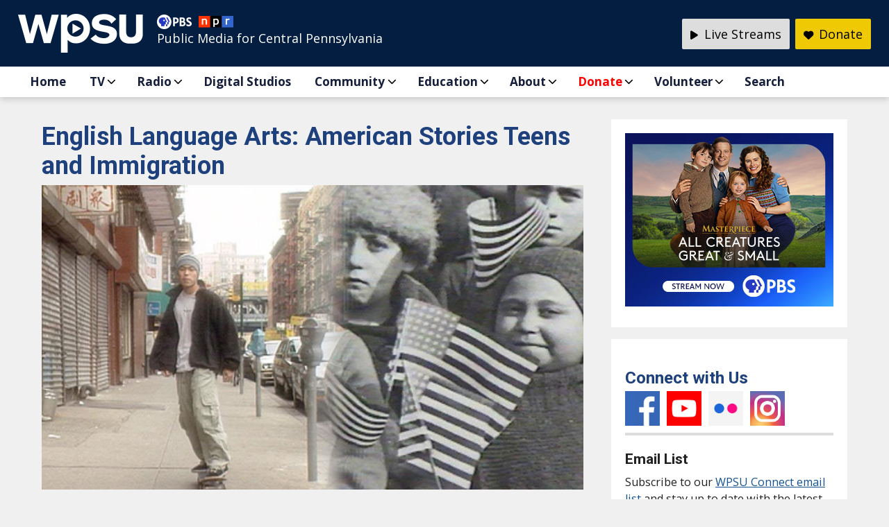

--- FILE ---
content_type: text/html; charset=UTF-8
request_url: https://wpsu.psu.edu/english-language-arts-american-stories-teens-and-immigration/
body_size: 13237
content:
<!DOCTYPE html PUBLIC "-//W3C//DTD XHTML 1.0 Transitional//EN" "http://www.w3.org/TR/xhtml1/DTD/xhtml1-transitional.dtd">
<html xmlns="http://www.w3.org/1999/xhtml" lang="en-US">  
<head profile="http://gmpg.org/xfn/11">
<title>English Language Arts: American Stories Teens and Immigration</title>
	
	
	
	
<meta http-equiv="Content-Type" content="text/html; charset=UTF-8" />  
<meta name="description" content="In this blended lesson , students watch documentary video about four teens who immigrated to the United States. Students explore the factors that drive immigration and the challenges immigrants face in the United States, particularly in learning English. During this process, they read informational text, learn and practice vocabulary words, and explore content through videos [&hellip;]" />
<meta name="keywords" content="" />
<meta property="og:title" content="English Language Arts: American Stories Teens and Immigration" />
<meta property="og:description" content="In this blended lesson , students watch documentary video about four teens who immigrated to the United States. Students explore the factors that drive immigration and the challenges immigrants face in the United States, particularly in learning English. During this process, they read informational text, learn and practice vocabulary words, and explore content through videos [&hellip;]" />
<meta property="og:type" content="website" />
<meta property="og:url" content="https://wpsu.org/english-language-arts-american-stories-teens-and-immigration/"/>
<meta property="og:image" content="https://wpsu.org/wp-content/uploads/2022/05/american-stories.jpeg" />

<!-- Favicon Generator -->
<link rel="apple-touch-icon" sizes="57x57" href="/apple-touch-icon-57x57.png">
<link rel="apple-touch-icon" sizes="60x60" href="/apple-touch-icon-60x60.png">
<link rel="apple-touch-icon" sizes="72x72" href="/apple-touch-icon-72x72.png">
<link rel="apple-touch-icon" sizes="76x76" href="/apple-touch-icon-76x76.png">
<link rel="apple-touch-icon" sizes="114x114" href="/apple-touch-icon-114x114.png">
<link rel="apple-touch-icon" sizes="120x120" href="/apple-touch-icon-120x120.png">
<link rel="apple-touch-icon" sizes="144x144" href="/apple-touch-icon-144x144.png">
<link rel="apple-touch-icon" sizes="152x152" href="/apple-touch-icon-152x152.png">
<link rel="apple-touch-icon" sizes="180x180" href="/apple-touch-icon-180x180.png">
<link rel="icon" type="image/png" href="/favicon-32x32.png" sizes="32x32">
<link rel="icon" type="image/png" href="/android-chrome-192x192.png" sizes="192x192">
<link rel="icon" type="image/png" href="/android-chrome-144x144.png" sizes="144x144">
<link rel="icon" type="image/png" href="/favicon-96x96.png" sizes="96x96">
<link rel="icon" type="image/png" href="/favicon-16x16.png" sizes="16x16">
<link rel="manifest" href="/manifest.json">
<link rel="mask-icon" href="/safari-pinned-tab.svg" color="#5bbad5">
<meta name="msapplication-TileColor" content="#da532c">
<meta name="msapplication-TileImage" content="/mstile-144x144.png">
<meta name="theme-color" content="#ffffff">

<!-- Load Google Fonts -->
<link rel="preconnect" href="https://fonts.gstatic.com">
<link href='https://fonts.googleapis.com/css?family=Bitter:400,700,400italic' rel='stylesheet' type='text/css'>
<link href='https://fonts.googleapis.com/css?family=Open+Sans:300italic,400italic,600italic,700italic,800italic,400,300,600,700,800' rel='stylesheet' type='text/css'>
<link rel="preconnect" href="https://fonts.googleapis.com">
<link rel="preconnect" href="https://fonts.gstatic.com" crossorigin>
<link href="https://fonts.googleapis.com/css2?family=Montserrat:ital,wght@0,100;0,200;0,300;0,400;0,500;0,600;0,700;0,800;0,900;1,100;1,200;1,300;1,400;1,500;1,600;1,700;1,800;1,900&family=Rasa:ital,wght@0,300..700;1,300..700&family=Roboto:ital,wght@0,100;0,300;0,400;0,500;0,700;0,900;1,100;1,300;1,400;1,500;1,700;1,900&display=swap" rel="stylesheet">

<!-- Load Section Stylesheets -->
<link rel="stylesheet" href="https://wpsu.org/wp-content/themes/wpsu/css/style-v3.css" type="text/css" media="all" /> 
<link rel="stylesheet" href="https://wpsu.org/wp-content/themes/wpsu/css/footer-v3.css" type="text/css" media="all" /> 
<link rel="stylesheet" href="https://wpsu.org/wp-content/themes/wpsu/css/header-v2.css" type="text/css" media="all" />
<link rel="stylesheet" href="https://wpsu.org/wp-content/themes/wpsu/css/section-main-v4.css" type="text/css" media="all" />
<link rel="stylesheet" href="https://wpsu.org/wp-content/themes/wpsu/css/donate.css" type="text/css" media="all" /> 
<!-- Font Awesome Stylesheet -->
<link rel="stylesheet" href="https://wpsu.org/wp-content/themes/wpsu/css/all.css" type="text/css" media="all" /> 
<link rel="stylesheet" href="https://wpsu.psu.edu/wp-content/themes/wpsu/css/all.css" type="text/css" media="all" /> 

<!-- Load JQuery -->
<link rel="stylesheet" href="//code.jquery.com/ui/1.13.2/themes/base/jquery-ui.css">
<script src="https://code.jquery.com/jquery-3.6.0.js"></script>
<script src="https://code.jquery.com/ui/1.13.2/jquery-ui.js"></script>

<!-- Accordions -->
<script src="https://wpsu.org/wp-content/themes/wpsu/js/accordion.js"></script>
	
<!-- Mobile view -->
<meta name="viewport" content="width=device-width, initial-scale=1"> 
<script src="https://wpsu.org/wp-content/themes/wpsu/js/modernizr.custom.js"></script>

<!-- Lity (Lightbox) -->
<script type="text/javascript" src="https://wpsu.org/wp-content/themes/wpsu/js/lity/lity.js"></script>
<link rel="stylesheet" href="https://wpsu.org/wp-content/themes/wpsu/js/lity/lity.css" type="text/css" media="all" />
	
<!-- MailChimp -->
<link href="//cdn-images.mailchimp.com/embedcode/classic-10_7.css" rel="stylesheet" type="text/css">
<style type="text/css">
	#mc_embed_signup{background:#fff; clear:left; font:14px Helvetica,Arial,sans-serif; }
	#mc_embed_signup div#mce-responses
{
    float: none;
    overflow: visible;
}
</style>



<!-- ORIGINAL ANALYTICS CODE -- STILL COLLECTS DATA -->
<script async src="https://www.googletagmanager.com/gtag/js?id=UA-2045262-1"></script>
<script>
  window.dataLayer = window.dataLayer || [];
  function gtag(){dataLayer.push(arguments);}
  gtag('js', new Date());
  gtag('config', 'UA-2045262-1');
</script>
	
<!-- NEW GOOGLE ANALYTICS 4 CODE -->
<script async src="https://www.googletagmanager.com/gtag/js?id=G-G2MRJEYXLP"></script>
<script>
  window.dataLayer = window.dataLayer || [];
  function gtag(){dataLayer.push(arguments);}
  gtag('js', new Date());

  gtag('config', 'G-G2MRJEYXLP');
</script>

<!-- UNKNOWN USAGE -- REQUESTED BY LMILLER FEB 2021 -- REQUIRES ADDITION CODE SNIPPET IMMEDIATELY AFTER BODY TAG --> 
<script>(function(w,d,s,l,i){w[l]=w[l]||[];w[l].push({'gtm.start': 
new Date().getTime(),event:'gtm.js'});var f=d.getElementsByTagName(s)[0], 
j=d.createElement(s),dl=l!='dataLayer'?'&l='+l:'';j.async=true;j.src= 
'https://www.googletagmanager.com/gtm.js?id='+i+dl;f.parentNode.insertBefore(j,f); 
})(window,document,'script','dataLayer','GTM-5XN8XS9');</script> 

<!-- Facebook Pixel Code -->
<script>
!function(f,b,e,v,n,t,s)
{if(f.fbq)return;n=f.fbq=function(){n.callMethod?
n.callMethod.apply(n,arguments):n.queue.push(arguments)};
if(!f._fbq)f._fbq=n;n.push=n;n.loaded=!0;n.version='2.0';
n.queue=[];t=b.createElement(e);t.async=!0;
t.src=v;s=b.getElementsByTagName(e)[0];
s.parentNode.insertBefore(t,s)}(window,document,'script',
'https://connect.facebook.net/en_US/fbevents.js');
 fbq('init', '420502775001317'); 
fbq('track', 'PageView');
</script>
<noscript>
 <img height="1" width="1" 
src="https://www.facebook.com/tr?id=420502775001317&ev=PageView
&noscript=1"/>
</noscript>
<!-- End Facebook Pixel Code -->
<meta name='robots' content='max-image-preview:large' />
<link rel='dns-prefetch' href='//wpsu.org' />
<link rel='dns-prefetch' href='//a.omappapi.com' />
<link rel="alternate" type="application/rss+xml" title="WPSU &raquo; English Language Arts: American Stories Teens and Immigration Comments Feed" href="https://wpsu.org/english-language-arts-american-stories-teens-and-immigration/feed/" />
<link rel="alternate" title="oEmbed (JSON)" type="application/json+oembed" href="https://wpsu.org/wp-json/oembed/1.0/embed?url=https%3A%2F%2Fwpsu.org%2Fenglish-language-arts-american-stories-teens-and-immigration%2F" />
<link rel="alternate" title="oEmbed (XML)" type="text/xml+oembed" href="https://wpsu.org/wp-json/oembed/1.0/embed?url=https%3A%2F%2Fwpsu.org%2Fenglish-language-arts-american-stories-teens-and-immigration%2F&#038;format=xml" />
<style id='wp-img-auto-sizes-contain-inline-css' type='text/css'>
img:is([sizes=auto i],[sizes^="auto," i]){contain-intrinsic-size:3000px 1500px}
/*# sourceURL=wp-img-auto-sizes-contain-inline-css */
</style>
<link rel='stylesheet' id='wpra-lightbox-css' href='https://wpsu.org/wp-content/plugins/wp-rss-aggregator/core/css/jquery-colorbox.css?ver=1.4.33' type='text/css' media='all' />
<style id='wp-emoji-styles-inline-css' type='text/css'>

	img.wp-smiley, img.emoji {
		display: inline !important;
		border: none !important;
		box-shadow: none !important;
		height: 1em !important;
		width: 1em !important;
		margin: 0 0.07em !important;
		vertical-align: -0.1em !important;
		background: none !important;
		padding: 0 !important;
	}
/*# sourceURL=wp-emoji-styles-inline-css */
</style>
<style id='wp-block-library-inline-css' type='text/css'>
:root{--wp-block-synced-color:#7a00df;--wp-block-synced-color--rgb:122,0,223;--wp-bound-block-color:var(--wp-block-synced-color);--wp-editor-canvas-background:#ddd;--wp-admin-theme-color:#007cba;--wp-admin-theme-color--rgb:0,124,186;--wp-admin-theme-color-darker-10:#006ba1;--wp-admin-theme-color-darker-10--rgb:0,107,160.5;--wp-admin-theme-color-darker-20:#005a87;--wp-admin-theme-color-darker-20--rgb:0,90,135;--wp-admin-border-width-focus:2px}@media (min-resolution:192dpi){:root{--wp-admin-border-width-focus:1.5px}}.wp-element-button{cursor:pointer}:root .has-very-light-gray-background-color{background-color:#eee}:root .has-very-dark-gray-background-color{background-color:#313131}:root .has-very-light-gray-color{color:#eee}:root .has-very-dark-gray-color{color:#313131}:root .has-vivid-green-cyan-to-vivid-cyan-blue-gradient-background{background:linear-gradient(135deg,#00d084,#0693e3)}:root .has-purple-crush-gradient-background{background:linear-gradient(135deg,#34e2e4,#4721fb 50%,#ab1dfe)}:root .has-hazy-dawn-gradient-background{background:linear-gradient(135deg,#faaca8,#dad0ec)}:root .has-subdued-olive-gradient-background{background:linear-gradient(135deg,#fafae1,#67a671)}:root .has-atomic-cream-gradient-background{background:linear-gradient(135deg,#fdd79a,#004a59)}:root .has-nightshade-gradient-background{background:linear-gradient(135deg,#330968,#31cdcf)}:root .has-midnight-gradient-background{background:linear-gradient(135deg,#020381,#2874fc)}:root{--wp--preset--font-size--normal:16px;--wp--preset--font-size--huge:42px}.has-regular-font-size{font-size:1em}.has-larger-font-size{font-size:2.625em}.has-normal-font-size{font-size:var(--wp--preset--font-size--normal)}.has-huge-font-size{font-size:var(--wp--preset--font-size--huge)}.has-text-align-center{text-align:center}.has-text-align-left{text-align:left}.has-text-align-right{text-align:right}.has-fit-text{white-space:nowrap!important}#end-resizable-editor-section{display:none}.aligncenter{clear:both}.items-justified-left{justify-content:flex-start}.items-justified-center{justify-content:center}.items-justified-right{justify-content:flex-end}.items-justified-space-between{justify-content:space-between}.screen-reader-text{border:0;clip-path:inset(50%);height:1px;margin:-1px;overflow:hidden;padding:0;position:absolute;width:1px;word-wrap:normal!important}.screen-reader-text:focus{background-color:#ddd;clip-path:none;color:#444;display:block;font-size:1em;height:auto;left:5px;line-height:normal;padding:15px 23px 14px;text-decoration:none;top:5px;width:auto;z-index:100000}html :where(.has-border-color){border-style:solid}html :where([style*=border-top-color]){border-top-style:solid}html :where([style*=border-right-color]){border-right-style:solid}html :where([style*=border-bottom-color]){border-bottom-style:solid}html :where([style*=border-left-color]){border-left-style:solid}html :where([style*=border-width]){border-style:solid}html :where([style*=border-top-width]){border-top-style:solid}html :where([style*=border-right-width]){border-right-style:solid}html :where([style*=border-bottom-width]){border-bottom-style:solid}html :where([style*=border-left-width]){border-left-style:solid}html :where(img[class*=wp-image-]){height:auto;max-width:100%}:where(figure){margin:0 0 1em}html :where(.is-position-sticky){--wp-admin--admin-bar--position-offset:var(--wp-admin--admin-bar--height,0px)}@media screen and (max-width:600px){html :where(.is-position-sticky){--wp-admin--admin-bar--position-offset:0px}}

/*# sourceURL=wp-block-library-inline-css */
</style><style id='global-styles-inline-css' type='text/css'>
:root{--wp--preset--aspect-ratio--square: 1;--wp--preset--aspect-ratio--4-3: 4/3;--wp--preset--aspect-ratio--3-4: 3/4;--wp--preset--aspect-ratio--3-2: 3/2;--wp--preset--aspect-ratio--2-3: 2/3;--wp--preset--aspect-ratio--16-9: 16/9;--wp--preset--aspect-ratio--9-16: 9/16;--wp--preset--color--black: #000000;--wp--preset--color--cyan-bluish-gray: #abb8c3;--wp--preset--color--white: #ffffff;--wp--preset--color--pale-pink: #f78da7;--wp--preset--color--vivid-red: #cf2e2e;--wp--preset--color--luminous-vivid-orange: #ff6900;--wp--preset--color--luminous-vivid-amber: #fcb900;--wp--preset--color--light-green-cyan: #7bdcb5;--wp--preset--color--vivid-green-cyan: #00d084;--wp--preset--color--pale-cyan-blue: #8ed1fc;--wp--preset--color--vivid-cyan-blue: #0693e3;--wp--preset--color--vivid-purple: #9b51e0;--wp--preset--gradient--vivid-cyan-blue-to-vivid-purple: linear-gradient(135deg,rgb(6,147,227) 0%,rgb(155,81,224) 100%);--wp--preset--gradient--light-green-cyan-to-vivid-green-cyan: linear-gradient(135deg,rgb(122,220,180) 0%,rgb(0,208,130) 100%);--wp--preset--gradient--luminous-vivid-amber-to-luminous-vivid-orange: linear-gradient(135deg,rgb(252,185,0) 0%,rgb(255,105,0) 100%);--wp--preset--gradient--luminous-vivid-orange-to-vivid-red: linear-gradient(135deg,rgb(255,105,0) 0%,rgb(207,46,46) 100%);--wp--preset--gradient--very-light-gray-to-cyan-bluish-gray: linear-gradient(135deg,rgb(238,238,238) 0%,rgb(169,184,195) 100%);--wp--preset--gradient--cool-to-warm-spectrum: linear-gradient(135deg,rgb(74,234,220) 0%,rgb(151,120,209) 20%,rgb(207,42,186) 40%,rgb(238,44,130) 60%,rgb(251,105,98) 80%,rgb(254,248,76) 100%);--wp--preset--gradient--blush-light-purple: linear-gradient(135deg,rgb(255,206,236) 0%,rgb(152,150,240) 100%);--wp--preset--gradient--blush-bordeaux: linear-gradient(135deg,rgb(254,205,165) 0%,rgb(254,45,45) 50%,rgb(107,0,62) 100%);--wp--preset--gradient--luminous-dusk: linear-gradient(135deg,rgb(255,203,112) 0%,rgb(199,81,192) 50%,rgb(65,88,208) 100%);--wp--preset--gradient--pale-ocean: linear-gradient(135deg,rgb(255,245,203) 0%,rgb(182,227,212) 50%,rgb(51,167,181) 100%);--wp--preset--gradient--electric-grass: linear-gradient(135deg,rgb(202,248,128) 0%,rgb(113,206,126) 100%);--wp--preset--gradient--midnight: linear-gradient(135deg,rgb(2,3,129) 0%,rgb(40,116,252) 100%);--wp--preset--font-size--small: 13px;--wp--preset--font-size--medium: 20px;--wp--preset--font-size--large: 36px;--wp--preset--font-size--x-large: 42px;--wp--preset--spacing--20: 0.44rem;--wp--preset--spacing--30: 0.67rem;--wp--preset--spacing--40: 1rem;--wp--preset--spacing--50: 1.5rem;--wp--preset--spacing--60: 2.25rem;--wp--preset--spacing--70: 3.38rem;--wp--preset--spacing--80: 5.06rem;--wp--preset--shadow--natural: 6px 6px 9px rgba(0, 0, 0, 0.2);--wp--preset--shadow--deep: 12px 12px 50px rgba(0, 0, 0, 0.4);--wp--preset--shadow--sharp: 6px 6px 0px rgba(0, 0, 0, 0.2);--wp--preset--shadow--outlined: 6px 6px 0px -3px rgb(255, 255, 255), 6px 6px rgb(0, 0, 0);--wp--preset--shadow--crisp: 6px 6px 0px rgb(0, 0, 0);}:where(.is-layout-flex){gap: 0.5em;}:where(.is-layout-grid){gap: 0.5em;}body .is-layout-flex{display: flex;}.is-layout-flex{flex-wrap: wrap;align-items: center;}.is-layout-flex > :is(*, div){margin: 0;}body .is-layout-grid{display: grid;}.is-layout-grid > :is(*, div){margin: 0;}:where(.wp-block-columns.is-layout-flex){gap: 2em;}:where(.wp-block-columns.is-layout-grid){gap: 2em;}:where(.wp-block-post-template.is-layout-flex){gap: 1.25em;}:where(.wp-block-post-template.is-layout-grid){gap: 1.25em;}.has-black-color{color: var(--wp--preset--color--black) !important;}.has-cyan-bluish-gray-color{color: var(--wp--preset--color--cyan-bluish-gray) !important;}.has-white-color{color: var(--wp--preset--color--white) !important;}.has-pale-pink-color{color: var(--wp--preset--color--pale-pink) !important;}.has-vivid-red-color{color: var(--wp--preset--color--vivid-red) !important;}.has-luminous-vivid-orange-color{color: var(--wp--preset--color--luminous-vivid-orange) !important;}.has-luminous-vivid-amber-color{color: var(--wp--preset--color--luminous-vivid-amber) !important;}.has-light-green-cyan-color{color: var(--wp--preset--color--light-green-cyan) !important;}.has-vivid-green-cyan-color{color: var(--wp--preset--color--vivid-green-cyan) !important;}.has-pale-cyan-blue-color{color: var(--wp--preset--color--pale-cyan-blue) !important;}.has-vivid-cyan-blue-color{color: var(--wp--preset--color--vivid-cyan-blue) !important;}.has-vivid-purple-color{color: var(--wp--preset--color--vivid-purple) !important;}.has-black-background-color{background-color: var(--wp--preset--color--black) !important;}.has-cyan-bluish-gray-background-color{background-color: var(--wp--preset--color--cyan-bluish-gray) !important;}.has-white-background-color{background-color: var(--wp--preset--color--white) !important;}.has-pale-pink-background-color{background-color: var(--wp--preset--color--pale-pink) !important;}.has-vivid-red-background-color{background-color: var(--wp--preset--color--vivid-red) !important;}.has-luminous-vivid-orange-background-color{background-color: var(--wp--preset--color--luminous-vivid-orange) !important;}.has-luminous-vivid-amber-background-color{background-color: var(--wp--preset--color--luminous-vivid-amber) !important;}.has-light-green-cyan-background-color{background-color: var(--wp--preset--color--light-green-cyan) !important;}.has-vivid-green-cyan-background-color{background-color: var(--wp--preset--color--vivid-green-cyan) !important;}.has-pale-cyan-blue-background-color{background-color: var(--wp--preset--color--pale-cyan-blue) !important;}.has-vivid-cyan-blue-background-color{background-color: var(--wp--preset--color--vivid-cyan-blue) !important;}.has-vivid-purple-background-color{background-color: var(--wp--preset--color--vivid-purple) !important;}.has-black-border-color{border-color: var(--wp--preset--color--black) !important;}.has-cyan-bluish-gray-border-color{border-color: var(--wp--preset--color--cyan-bluish-gray) !important;}.has-white-border-color{border-color: var(--wp--preset--color--white) !important;}.has-pale-pink-border-color{border-color: var(--wp--preset--color--pale-pink) !important;}.has-vivid-red-border-color{border-color: var(--wp--preset--color--vivid-red) !important;}.has-luminous-vivid-orange-border-color{border-color: var(--wp--preset--color--luminous-vivid-orange) !important;}.has-luminous-vivid-amber-border-color{border-color: var(--wp--preset--color--luminous-vivid-amber) !important;}.has-light-green-cyan-border-color{border-color: var(--wp--preset--color--light-green-cyan) !important;}.has-vivid-green-cyan-border-color{border-color: var(--wp--preset--color--vivid-green-cyan) !important;}.has-pale-cyan-blue-border-color{border-color: var(--wp--preset--color--pale-cyan-blue) !important;}.has-vivid-cyan-blue-border-color{border-color: var(--wp--preset--color--vivid-cyan-blue) !important;}.has-vivid-purple-border-color{border-color: var(--wp--preset--color--vivid-purple) !important;}.has-vivid-cyan-blue-to-vivid-purple-gradient-background{background: var(--wp--preset--gradient--vivid-cyan-blue-to-vivid-purple) !important;}.has-light-green-cyan-to-vivid-green-cyan-gradient-background{background: var(--wp--preset--gradient--light-green-cyan-to-vivid-green-cyan) !important;}.has-luminous-vivid-amber-to-luminous-vivid-orange-gradient-background{background: var(--wp--preset--gradient--luminous-vivid-amber-to-luminous-vivid-orange) !important;}.has-luminous-vivid-orange-to-vivid-red-gradient-background{background: var(--wp--preset--gradient--luminous-vivid-orange-to-vivid-red) !important;}.has-very-light-gray-to-cyan-bluish-gray-gradient-background{background: var(--wp--preset--gradient--very-light-gray-to-cyan-bluish-gray) !important;}.has-cool-to-warm-spectrum-gradient-background{background: var(--wp--preset--gradient--cool-to-warm-spectrum) !important;}.has-blush-light-purple-gradient-background{background: var(--wp--preset--gradient--blush-light-purple) !important;}.has-blush-bordeaux-gradient-background{background: var(--wp--preset--gradient--blush-bordeaux) !important;}.has-luminous-dusk-gradient-background{background: var(--wp--preset--gradient--luminous-dusk) !important;}.has-pale-ocean-gradient-background{background: var(--wp--preset--gradient--pale-ocean) !important;}.has-electric-grass-gradient-background{background: var(--wp--preset--gradient--electric-grass) !important;}.has-midnight-gradient-background{background: var(--wp--preset--gradient--midnight) !important;}.has-small-font-size{font-size: var(--wp--preset--font-size--small) !important;}.has-medium-font-size{font-size: var(--wp--preset--font-size--medium) !important;}.has-large-font-size{font-size: var(--wp--preset--font-size--large) !important;}.has-x-large-font-size{font-size: var(--wp--preset--font-size--x-large) !important;}
/*# sourceURL=global-styles-inline-css */
</style>

<style id='classic-theme-styles-inline-css' type='text/css'>
/*! This file is auto-generated */
.wp-block-button__link{color:#fff;background-color:#32373c;border-radius:9999px;box-shadow:none;text-decoration:none;padding:calc(.667em + 2px) calc(1.333em + 2px);font-size:1.125em}.wp-block-file__button{background:#32373c;color:#fff;text-decoration:none}
/*# sourceURL=/wp-includes/css/classic-themes.min.css */
</style>
<link rel="https://api.w.org/" href="https://wpsu.org/wp-json/" /><link rel="alternate" title="JSON" type="application/json" href="https://wpsu.org/wp-json/wp/v2/posts/31704" /><link rel="EditURI" type="application/rsd+xml" title="RSD" href="https://wpsu.org/xmlrpc.php?rsd" />
<meta name="generator" content="WordPress 6.9" />
<link rel="canonical" href="https://wpsu.org/english-language-arts-american-stories-teens-and-immigration/" />
<link rel='shortlink' href='https://wpsu.org/?p=31704' />

<!-- This site is using AdRotate v5.17.1 to display their advertisements - https://ajdg.solutions/ -->
<!-- AdRotate CSS -->
<style type="text/css" media="screen">
	.g { margin:0px; padding:0px; overflow:hidden; line-height:1; zoom:1; }
	.g img { height:auto; }
	.g-col { position:relative; float:left; }
	.g-col:first-child { margin-left: 0; }
	.g-col:last-child { margin-right: 0; }
	.g-1 { margin:0px;  width:100%; max-width:300px; height:100%; max-height:250px; }
	.g-2 { min-width:0px; max-width:900px; }
	.b-2 { margin:0px; }
	.g-3 { min-width:0px; max-width:600px; }
	.b-3 { margin:0px; }
	@media only screen and (max-width: 480px) {
		.g-col, .g-dyn, .g-single { width:100%; margin-left:0; margin-right:0; }
	}
</style>
<!-- /AdRotate CSS -->

</head>

<body>
<!-- Google Tag Manager (noscript) --> 
<noscript><iframe src="https://www.googletagmanager.com/ns.html?id=GTM-5XN8XS9" height="0" width="0" style="display:none;visibility:hidden"></iframe></noscript>
<!-- End Google Tag Manager (noscript) --> 

<header role="banner" id="header">
    <div id="header-content">
	  <a href="#main" class="skip">Skip to main content</a>
      <div id="header-logo"><a href="https://wpsu.org" title="Return to the WPSU homepage"><img src="https://wpsu.org/wp-content/themes/wpsu/images/wpsu-logo-sprite.png" alt="WPSU logo"/></a></div>
      <div id="header-tagline"><a href="http://www.pbs.org" title="Visit pbs.org"><img src="https://wpsu.org/wp-content/themes/wpsu/images/logo_pbs.png" alt="PBS Logo" class="logo-pbs" /></a><a href="http://www.npr.org" title="Visit npr.org"><img src="https://wpsu.org/wp-content/themes/wpsu/images/logo_npr.png" alt="NPR Logo" class="logo-npr"/></a><br />
        Public Media for Central Pennsylvania</div>
      <ul id="header-buttons">
        <li id="donate"><a href="/donate/pledge" title="Make a donation to WPSU Penn State"><i class="fa-solid fa-heart" aria-hidden="true"></i> <strong>Donate</strong></a></li>
        <li id="listenlive"><a href="javascript:void(0);" class="icon" onclick="myFunction()" title="Live Streams"><i class="fa-solid fa-play" aria-hidden="true"></i> Live Streams</a>
		<ul id="streams-menu" class="streams-menu"><li id="menu-item-45163" class="menu-item menu-item-type-custom menu-item-object-custom menu-item-45163"><a href="https://live.wpsu.org/#radio">WPSU Radio</a></li>
<li id="menu-item-45160" class="menu-item menu-item-type-custom menu-item-object-custom menu-item-45160"><a href="https://live.wpsu.org/#live">WPSU TV</a></li>
<li id="menu-item-46172" class="menu-item menu-item-type-custom menu-item-object-custom menu-item-46172"><a href="https://live.wpsu.org/#weatherworld">Weather World</a></li>
<li id="menu-item-45161" class="menu-item menu-item-type-custom menu-item-object-custom menu-item-45161"><a href="https://live.wpsu.org/#pbskidslive">PBS KIDS</a></li>
<li id="menu-item-45162" class="menu-item menu-item-type-custom menu-item-object-custom menu-item-45162"><a href="https://live.wpsu.org/#WorldChannel">World Channel</a></li>
<li id="menu-item-46944" class="menu-item menu-item-type-custom menu-item-object-custom menu-item-46944"><a href="https://live.wpsu.org/#WPSUCreate">Create</a></li>
<li id="menu-item-46171" class="menu-item menu-item-type-custom menu-item-object-custom menu-item-46171"><a href="https://live.wpsu.org/#NHKJapan">NHK World-Japan</a></li>
</ul>		  
		</li>
      </ul>
	<script>
		function myFunction() {
		  var x = document.getElementById("streams-menu");
		  if (x.style.display === "block") {
			x.style.display = "none";
		  } else {
			x.style.display = "block";
		  }
		}
    </script>
	<p class="clear">&nbsp;</p>	
    </div>   

<!-- NAVIGATION -->
<nav role="navigation">
<div class="nav-container">
<div id="nav-mobile">
<!-- Codrops top bar -->
<div id="dl-menu" class="dl-menuwrapper">
<button class="dl-trigger" aria-label="Open Menu">Open Menu</button>
<ul id="menu-main-responsive-menu" class="dl-menu"><li id="menu-item-1339" class="menu-item menu-item-type-custom menu-item-object-custom menu-item-home"><a href="http://wpsu.org/">Home</a></li>
<li id="menu-item-1369" class="menu-item menu-item-type-post_type menu-item-object-page menu-item-has-children"><a href="https://wpsu.org/tv/">TV</a><ul class="dl-submenu">	<li id="menu-item-3876" class="menu-item menu-item-type-post_type menu-item-object-page"><a href="https://wpsu.org/tv/">Highlights</a></li>
	<li id="menu-item-29717" class="menu-item menu-item-type-post_type menu-item-object-page"><a href="https://wpsu.org/passport/">Passport</a></li>
	<li id="menu-item-1374" class="menu-item menu-item-type-post_type menu-item-object-page"><a href="https://wpsu.org/tv/video/">Video</a></li>
	<li id="menu-item-1371" class="menu-item menu-item-type-post_type menu-item-object-page"><a href="https://wpsu.org/tv/programs/">Programs</a></li>
	<li id="menu-item-1373" class="menu-item menu-item-type-post_type menu-item-object-page"><a href="https://wpsu.org/tv/schedules/">Schedules</a></li>
	<li id="menu-item-19387" class="menu-item menu-item-type-custom menu-item-object-custom"><a href="http://live.wpsu.org">WPSU Live Stream</a></li>
	<li id="menu-item-9867" class="menu-item menu-item-type-custom menu-item-object-custom"><a href="http://video.wpsu.org">PBS Video</a></li>
	<li id="menu-item-15572" class="menu-item menu-item-type-custom menu-item-object-custom"><a href="http://worldchannel.org">WPSU WORLD</a></li>
	<li id="menu-item-15571" class="menu-item menu-item-type-custom menu-item-object-custom"><a href="http://createtv.com">WPSU Create</a></li>
	<li id="menu-item-35418" class="menu-item menu-item-type-custom menu-item-object-custom"><a href="https://live.wpsu.org/#pbskidslive">PBS Kids Live</a></li>
</ul></li>
<li id="menu-item-1375" class="menu-item menu-item-type-custom menu-item-object-custom menu-item-has-children"><a href="http://radio.wpsu.org">Radio</a><ul class="dl-submenu">	<li id="menu-item-34862" class="menu-item menu-item-type-custom menu-item-object-custom"><a href="https://radio.wpsu.org/">Top Stories</a></li>
	<li id="menu-item-34857" class="menu-item menu-item-type-custom menu-item-object-custom"><a href="https://radio.wpsu.org/local-news">Local News</a></li>
	<li id="menu-item-34858" class="menu-item menu-item-type-custom menu-item-object-custom"><a href="https://radio.wpsu.org/all-shows">Programs</a></li>
	<li id="menu-item-34859" class="menu-item menu-item-type-custom menu-item-object-custom"><a href="https://radio.wpsu.org/wpsu-radio-schedule">Schedules</a></li>
	<li id="menu-item-34860" class="menu-item menu-item-type-custom menu-item-object-custom"><a href="https://radio.wpsu.org/frequencies">Frequencies</a></li>
	<li id="menu-item-34861" class="menu-item menu-item-type-custom menu-item-object-custom"><a href="https://radio.wpsu.org/contact-wpsu-radio-staff">Contact Us</a></li>
</ul></li>
<li id="menu-item-8030" class="menu-item menu-item-type-post_type menu-item-object-page"><a href="https://wpsu.org/digital/">Digital Studios</a></li>
<li id="menu-item-1349" class="menu-item menu-item-type-post_type menu-item-object-page menu-item-has-children"><a href="https://wpsu.org/community/">Community</a><ul class="dl-submenu">	<li id="menu-item-1352" class="menu-item menu-item-type-post_type menu-item-object-page"><a href="https://wpsu.org/events/">Events</a></li>
	<li id="menu-item-6012" class="menu-item menu-item-type-custom menu-item-object-custom"><a href="http://radio.wpsu.org/community-calendar">Calendar</a></li>
	<li id="menu-item-5052" class="menu-item menu-item-type-post_type menu-item-object-page"><a href="https://wpsu.org/donate/volunteer/">Volunteer</a></li>
	<li id="menu-item-39258" class="menu-item menu-item-type-post_type menu-item-object-page"><a href="https://wpsu.org/community/visit-wpsu/">Visit WPSU</a></li>
</ul></li>
<li id="menu-item-20890" class="menu-item menu-item-type-post_type menu-item-object-page menu-item-has-children"><a href="https://wpsu.org/learningathome/">Education</a><ul class="dl-submenu">	<li id="menu-item-20892" class="menu-item menu-item-type-post_type menu-item-object-page"><a href="https://wpsu.org/learningathome/">Your Learning Neighborhood</a></li>
	<li id="menu-item-23003" class="menu-item menu-item-type-post_type menu-item-object-page"><a href="https://wpsu.org/learningathome/educators/">Educators</a></li>
	<li id="menu-item-44928" class="menu-item menu-item-type-post_type menu-item-object-post"><a href="https://wpsu.org/wpsu-education-ambassador-program/">WPSU Education Ambassadors</a></li>
	<li id="menu-item-34662" class="menu-item menu-item-type-post_type menu-item-object-page"><a href="https://wpsu.org/learningathome/careers/">Career Readiness</a></li>
	<li id="menu-item-37338" class="menu-item menu-item-type-post_type menu-item-object-page"><a href="https://wpsu.org/learningathome/cozycorners/">Cozy Corners</a></li>
	<li id="menu-item-34663" class="menu-item menu-item-type-custom menu-item-object-custom"><a href="https://virtualfieldtrips.wpsu.org">Virtual Field Trips</a></li>
	<li id="menu-item-20891" class="menu-item menu-item-type-post_type menu-item-object-page"><a href="https://wpsu.org/learningathome/games/">Games</a></li>
	<li id="menu-item-35417" class="menu-item menu-item-type-custom menu-item-object-custom"><a href="https://live.wpsu.org/#pbskidslive">PBS Kids Live</a></li>
</ul></li>
<li id="menu-item-1340" class="menu-item menu-item-type-post_type menu-item-object-page menu-item-has-children"><a href="https://wpsu.org/about/">About</a><ul class="dl-submenu">	<li id="menu-item-1378" class="menu-item menu-item-type-post_type menu-item-object-page"><a href="https://wpsu.org/about/">About WPSU</a></li>
	<li id="menu-item-1344" class="menu-item menu-item-type-post_type menu-item-object-page"><a href="https://wpsu.org/about/coverage-area/">Coverage Area</a></li>
	<li id="menu-item-1348" class="menu-item menu-item-type-post_type menu-item-object-page"><a href="https://wpsu.org/about/public/">Public Files</a></li>
	<li id="menu-item-18419" class="menu-item menu-item-type-post_type menu-item-object-page"><a href="https://wpsu.org/about/wpsu-senior-leadership/">WPSU Senior Leadership</a></li>
	<li id="menu-item-1342" class="menu-item menu-item-type-post_type menu-item-object-page"><a href="https://wpsu.org/about/board/">WPSU Board of Representatives</a></li>
	<li id="menu-item-1341" class="menu-item menu-item-type-post_type menu-item-object-page"><a href="https://wpsu.org/about/board-meetings/">Boards and Committees</a></li>
	<li id="menu-item-1346" class="menu-item menu-item-type-post_type menu-item-object-page"><a href="https://wpsu.org/about/jobs/">Jobs</a></li>
	<li id="menu-item-1345" class="menu-item menu-item-type-post_type menu-item-object-page"><a href="https://wpsu.org/about/internships/">Internships</a></li>
	<li id="menu-item-1343" class="menu-item menu-item-type-post_type menu-item-object-page"><a href="https://wpsu.org/about/contact/">Contact Us</a></li>
	<li id="menu-item-21807" class="menu-item menu-item-type-post_type menu-item-object-page"><a href="https://wpsu.org/press-releases/">Press Releases</a></li>
	<li id="menu-item-3957" class="menu-item menu-item-type-post_type menu-item-object-page"><a href="https://wpsu.org/about/awards/">WPSU Awards</a></li>
	<li id="menu-item-3959" class="menu-item menu-item-type-custom menu-item-object-custom"><a href="http://creativeservices.psu.edu">Creative Services</a></li>
</ul></li>
<li id="menu-item-1353" class="menu-item menu-item-type-post_type menu-item-object-page menu-item-has-children"><a href="https://wpsu.org/donate/">Donate</a><ul class="dl-submenu">	<li id="menu-item-32834" class="menu-item menu-item-type-post_type menu-item-object-page"><a href="https://wpsu.org/donate/">Ways to Give to WPSU</a></li>
	<li id="menu-item-1356" class="menu-item menu-item-type-post_type menu-item-object-page"><a href="https://wpsu.org/donate/pledge/">Pledge/Join/Renew</a></li>
	<li id="menu-item-18542" class="menu-item menu-item-type-post_type menu-item-object-page"><a href="https://wpsu.org/business/">Business Support</a></li>
	<li id="menu-item-1354" class="menu-item menu-item-type-post_type menu-item-object-page"><a href="https://wpsu.org/donate/majorgiving/">Major Giving</a></li>
	<li id="menu-item-1355" class="menu-item menu-item-type-post_type menu-item-object-page"><a href="https://wpsu.org/donate/keystone/">Keystone Society</a></li>
	<li id="menu-item-45934" class="menu-item menu-item-type-custom menu-item-object-custom"><a href="https://wpsu.org/wp-content/uploads/2024/12/WPSU-Champions-of-Education.pdf">WPSU Champions of Education</a></li>
	<li id="menu-item-5727" class="menu-item menu-item-type-custom menu-item-object-custom"><a href="https://careasy.org/nonprofit/WPSU">Vehicle Donation</a></li>
</ul></li>
<li id="menu-item-17075" class="menu-item menu-item-type-post_type menu-item-object-page menu-item-has-children"><a href="https://wpsu.org/volunteer/">Volunteer</a><ul class="dl-submenu">	<li id="menu-item-17365" class="menu-item menu-item-type-post_type menu-item-object-page"><a href="https://wpsu.org/volunteer/">Volunteer</a></li>
	<li id="menu-item-17092" class="menu-item menu-item-type-post_type menu-item-object-page"><a href="https://wpsu.org/current-volunteers/">Registered Volunteers</a></li>
	<li id="menu-item-17094" class="menu-item menu-item-type-post_type menu-item-object-page"><a href="https://wpsu.org/group-volunteer-information/">Group Volunteers</a></li>
	<li id="menu-item-17093" class="menu-item menu-item-type-post_type menu-item-object-page"><a href="https://wpsu.org/youth-volunteer-opportunities/">Youth Volunteers</a></li>
</ul></li>
<li id="menu-item-6089" class="menu-item menu-item-type-post_type menu-item-object-page"><a href="https://wpsu.org/unified-search/">Search</a></li>
</ul></div><!-- #dl-menu .dl-menuwrapper -->

<script src="https://wpsu.org/wp-content/themes/wpsu/js/jquery.dlmenu.js"></script>
<script>
jQuery(function() {
	jQuery( '#dl-menu' ).dlmenu({
		animationClasses : { classin : 'dl-animate-in-2', classout : 'dl-animate-out-2' }
	});
});
</script>
</div><!-- end #nav-mobile -->
</div><!-- end .container -->
</nav></header>

<main id="main">
<div class="container">
<div id="content" class="post-english-language-arts-american-stories-teens-and-immigration">
<h1>English Language Arts: American Stories Teens and Immigration</h1>
<div class="featured-image"><img width="640" height="360" src="https://wpsu.org/wp-content/uploads/2022/05/american-stories.jpeg" class="attachment-post-thumbnail size-post-thumbnail wp-post-image" alt="image of a teen on a skateboard blended with an old photo" decoding="async" fetchpriority="high" /></div><p><span data-sheets-value="{&quot;1&quot;:2,&quot;2&quot;:&quot;In this blended lesson , students watch documentary video about four teens who immigrated to the United States. Students explore the factors that drive immigration and the challenges immigrants face in the United States, particularly in learning English. During this process, they read informational text, learn and practice vocabulary words, and explore content through videos and interactive activities. This resource is part of the Inspiring Middle School Literacy Collection.&quot;}" data-sheets-userformat="{&quot;2&quot;:1063747,&quot;3&quot;:{&quot;1&quot;:0},&quot;4&quot;:{&quot;1&quot;:2,&quot;2&quot;:16185082},&quot;9&quot;:0,&quot;11&quot;:4,&quot;12&quot;:0,&quot;14&quot;:{&quot;1&quot;:2,&quot;2&quot;:2172201},&quot;15&quot;:&quot;\&quot;PBS Sans\&quot;, sans-serif&quot;,&quot;16&quot;:10,&quot;23&quot;:1}" data-sheets-textstyleruns="{&quot;1&quot;:0,&quot;2&quot;:{&quot;3&quot;:&quot;Arial&quot;}}{&quot;1&quot;:435,&quot;2&quot;:{&quot;2&quot;:{&quot;1&quot;:2,&quot;2&quot;:2172201},&quot;3&quot;:&quot;Arial&quot;,&quot;9&quot;:1}}{&quot;1&quot;:478,&quot;2&quot;:{&quot;3&quot;:&quot;Arial&quot;}}" data-sheets-hyperlinkruns="{&quot;1&quot;:435,&quot;2&quot;:&quot;https://wpsu.pbslearningmedia.org/collection/midlit/&quot;}{&quot;1&quot;:478}">In this blended lesson , students watch documentary video about four teens who immigrated to the United States. Students explore the factors that drive immigration and the challenges immigrants face in the United States, particularly in learning English. During this process, they read informational text, learn and practice vocabulary words, and explore content through videos and interactive activities. </span></p>
<p><a href="https://wpsu.pbslearningmedia.org/resource/midlit11.soc.splimmig/american-stories-teens-and-immigration/?student=true" title="View more information about English Language Arts: American Stories Teens and Immigration">More Info &raquo;</a></p></div><!-- end content -->

<div id="sidebar">
<!-- AD BANNER ROTATOR -->
<section class="adrotate_widgets">
	<div class="g g-2"><div class="g-col b-2 a-99"><a class="gofollow" data-track="OTksMiw2MA==" href="https://www.pbs.org/show/all-creatures-great-and-small/"><img src="https://wpsu.org/wp-content/uploads/2026/01/PBS_AO25_WINTER_DRAMA_ACGAS_300x250_StreamNow.jpg" alt="Watch All Creatures Great and Small on Passport" /></a></div></div></section>

<section id="text-127" class="widget widget_text"><h2>Connect with Us</h2>			<div class="textwidget"><ul class="social-icons-large">
<li class="facebook-large"><a title="Facebook" href="https://www.facebook.com/wpsu.org">Facebook</a></li>
<li class="youtube-large"><a title="YouTube" href="https://www.youtube.com/user/wpsu">YouTube</a></li>
<li class="flickr-large"><a title="Flickr" href="https://www.flickr.com/photos/wpsuphotos/">Flickr</a></li>
<li class="instagram-large"><a title="Instagram" href="https://www.instagram.com/wpsu/?ref=badge">Instagram</a></li>
</ul>
<hr />
<h3>Email List</h3>
<p>Subscribe to our <a href="http://wpsu.org/mailinglist">WPSU Connect email list</a> and stay up to date with the latest news, programming, and events from WPSU-TV and WPSU-FM.</p>
</div>
		</section><section id="custom_html-4" class="widget_text widget widget_custom_html"><h2>Contact Us</h2><div class="textwidget custom-html-widget"><img src="https://wpsu.org/wp-content/themes/wpsu/images/outreach-building.jpg" alt="Street view of the Outreach Building" class="building" />
<p><strong>WPSU Penn State</strong><br>
238 Outreach Building<br>
100 Innovation Boulevard<br>
State College PA 16803<br>
814-865-3333<br>
<a href="mailto:wpsu@psu.edu" title="Email wpsu@psu.edu">wpsu@psu.edu</a></p>
<p><strong><a href="/about/contact" title="Visit our Contact Us page">More info &raquo;</a></strong> | <strong><a href="/about/driving_directions" title="View driving directions and a map">Get directions &raquo;</a></strong></p></div></section></div><!-- end #sidebar -->
<p class="clear">&nbsp;</p>
</div><!-- end .container -->
</main><!-- end #main -->


<footer role="contentinfo">
<section id="footer-links">
<div class="footer-sites">
  <h2>Our Sites</h2>
  <ul>
    <li><a href="https://radio.wpsu.org">WPSU Radio</a></li>
    <li><a href="https://video.wpsu.org">WPSU Video</a></li>
    <li><a href="https://wpsu.org/education">WPSU Education</a></li>
    <li><a href="https://virtualfieldtrips.wpsu.org">Virtual Field Trips</a></li>
	<li><a href="https://creativeservices.psu.edu">Creative Services</a></li>
    <li><a href="https://speakinggrief.org">Speaking Grief</a></li>
    <li><a href="https://learninggrief.org">Learning Grief</a></li>
  </ul>
</div>
<div class="footer-connect">
  <h2>Connect with Us</h2>
  <ul>
    <li><a href="https://wpsu.org/mailinglist">Newsletters</a></li>
    <li><a href="https://wpsu.org/about/contact/">Contact Us</a></li>
  </ul>
  <div class="footer-social"> <a href="https://www.facebook.com/wpsu.org" title="Facebook"><i class="fa-brands fa-square-facebook"></i></a> <!--<i class="fa-brands fa-square-x-twitter"></i>--> <a href="https://www.youtube.com/user/wpsu"><i class="fa-brands fa-square-youtube"></i></a> <a href="https://www.instagram.com/wpsu/?ref=badge"><i class="fa-brands fa-square-instagram"></i></a> <a href="https://www.flickr.com/photos/wpsuphotos/"><i class="fa-brands fa-flickr"></i></a> </div>
  <h2><br>
    Email</h2>
  <p><strong>General:</strong> <a href="mailto:wpsu@psu.edu" title="Email wpsu@psu.edu">wpsu@psu.edu</a><br>
    <strong>Web:</strong> <a href="mailto:webmaster.wpsu@psu.edu" title="Email webmaster.wpsu@psu.edu">webmaster.wpsu@psu.edu</a></p>
  </p>
	</div>
<div class="footer-contact">
<h2>Address</h2>
<p>238 Outreach Building<br>
  100 Innovation Boulevard<br>
  State College, PA 16803</p>
<h2>Phone</h2>
<p><a href="tel:814-865-3333">814-865-3333</a></p>
</div>
<div class="footer-affiliates">
<h2>Affiliated Sites</h2>
<ul>
  <li><a href="https://outreach.psu.edu">Penn State Outreach</a></li>
  <li><a href="https://npr.org">NPR</a></li>
  <li><a href="https://pbs.org">PBS</a></li>
  <li><a href="https://pbskids.org">PBS Kids</a></li>
  <li><a href="https://wpsu.pbslearningmedia.org/">PBS Learning Media</a></li>
</ul>
	</div>
</section>
<section id="disclaimer">
  <div class="disclaimer-contact">
    <ul>
      <li><a href="/about/jobs/">Employment</a></li>
      <li><a href="/search/">Search</a></li>
      <li><a href="https://wpsu.org/about/fcc-applications/">FCC Applications</a></li>
    </ul>
    <ul>
      <li><a href="https://staff.wpsu.org">Employee Resources</a></li>
      <li><a href="https://board.wpsu.org">Board Portal</a></li>
    </ul>
  </div>
  <div class="disclaimer-legal">
    <ul>
      <li><a href="http://www.psu.edu/web-privacy-statement">Privacy</a></li>
      <li><a href="http://guru.psu.edu/policies/AD85.html">Non-discrimination</a></li>
      <li><a href="http://www.psu.edu/accessibilitystatement">Accessibility</a></li>
      <li><a href="http://www.psu.edu/copyright-information">Copyright</a></li>
    </ul>
    <p>The Pennsylvania State University &copy; 2026</p>
  </div>
  <p class="clear">&nbsp;</p>
</section>
<!-- end #disclaimer --> 
<!--<section id="fcc">
<div class="container">
<section id="text-122" class="widget widget_text"><h2>FCC Links</h2>			<div class="textwidget"><ul>
<li><a title="Read about the station and the Public Inspection Files" href="https://publicfiles.fcc.gov/tv-profile/WPSU-TV">WPSU-TV FCC Public File</a></li>
<li><a href="https://publicfiles.fcc.gov/fm-profile/WPSU">WPSU-FM FCC Public File</a></li>
<li><a href="https://publicfiles.fcc.gov/fm-profile/WPSX">WPSX-FM FCC Public File</a></li>
<li><a title="Read the EEO Public File Report (Adobe PDF)" href="https://wpsu.org/pdf/public/WPSU-EEO-Report-2021.pdf">FCC Annual EEO Report</a></li>
<li><a href="https://wpsu.org/about/fcc-applications/">WPSU-TV FCC Applications</a></li>
<li><a href="https://wpsu.org/about/fcc-applications/">WPSU-FM FCC Applications</a></li>
<li><a href="https://wpsu.org/about/fcc-applications/">WPSX-FM FCC Applications</a></li>
</ul>
</div>
		</section></div>
</section>-->
</footer>
<script type="speculationrules">
{"prefetch":[{"source":"document","where":{"and":[{"href_matches":"/*"},{"not":{"href_matches":["/wp-*.php","/wp-admin/*","/wp-content/uploads/*","/wp-content/*","/wp-content/plugins/*","/wp-content/themes/wpsu/*","/*\\?(.+)"]}},{"not":{"selector_matches":"a[rel~=\"nofollow\"]"}},{"not":{"selector_matches":".no-prefetch, .no-prefetch a"}}]},"eagerness":"conservative"}]}
</script>
<!-- This site is converting visitors into subscribers and customers with OptinMonster - https://optinmonster.com :: Campaign Title: PBS app - FAQ version -->
<script>(function(d,u,ac){var s=d.createElement('script');s.type='text/javascript';s.src='https://a.omappapi.com/app/js/api.min.js';s.async=true;s.dataset.user=u;s.dataset.campaign=ac;d.getElementsByTagName('head')[0].appendChild(s);})(document,259129,'bykrxbtip1gsydywg6ks');</script>
<!-- / OptinMonster --><!-- This site is converting visitors into subscribers and customers with OptinMonster - https://optinmonster.com :: Campaign Title: PBS app - TV/digital page -->
<script>(function(d,u,ac){var s=d.createElement('script');s.type='text/javascript';s.src='https://a.omappapi.com/app/js/api.min.js';s.async=true;s.dataset.user=u;s.dataset.campaign=ac;d.getElementsByTagName('head')[0].appendChild(s);})(document,259129,'f2hdecpkvixqniwmij2q');</script>
<!-- / OptinMonster -->		<script type="text/javascript">
		var bykrxbtip1gsydywg6ks_shortcode = true;var f2hdecpkvixqniwmij2q_shortcode = true;		</script>
		<script type="text/javascript" id="adrotate-groups-js-extra">
/* <![CDATA[ */
var impression_object = {"ajax_url":"https://wpsu.org/wp-admin/admin-ajax.php"};
//# sourceURL=adrotate-groups-js-extra
/* ]]> */
</script>
<script type="text/javascript" src="https://wpsu.org/wp-content/plugins/adrotate/library/jquery.groups.js" id="adrotate-groups-js"></script>
<script type="text/javascript" id="adrotate-clicker-js-extra">
/* <![CDATA[ */
var click_object = {"ajax_url":"https://wpsu.org/wp-admin/admin-ajax.php"};
//# sourceURL=adrotate-clicker-js-extra
/* ]]> */
</script>
<script type="text/javascript" src="https://wpsu.org/wp-content/plugins/adrotate/library/jquery.clicker.js" id="adrotate-clicker-js"></script>
<script>(function(d){var s=d.createElement("script");s.type="text/javascript";s.src="https://a.omappapi.com/app/js/api.min.js";s.async=true;s.id="omapi-script";d.getElementsByTagName("head")[0].appendChild(s);})(document);</script><script type="text/javascript" src="https://wpsu.org/wp-content/plugins/optinmonster/assets/dist/js/helper.min.js?ver=2.16.22" id="optinmonster-wp-helper-js"></script>
<script id="wp-emoji-settings" type="application/json">
{"baseUrl":"https://s.w.org/images/core/emoji/17.0.2/72x72/","ext":".png","svgUrl":"https://s.w.org/images/core/emoji/17.0.2/svg/","svgExt":".svg","source":{"concatemoji":"https://wpsu.org/wp-includes/js/wp-emoji-release.min.js?ver=6.9"}}
</script>
<script type="module">
/* <![CDATA[ */
/*! This file is auto-generated */
const a=JSON.parse(document.getElementById("wp-emoji-settings").textContent),o=(window._wpemojiSettings=a,"wpEmojiSettingsSupports"),s=["flag","emoji"];function i(e){try{var t={supportTests:e,timestamp:(new Date).valueOf()};sessionStorage.setItem(o,JSON.stringify(t))}catch(e){}}function c(e,t,n){e.clearRect(0,0,e.canvas.width,e.canvas.height),e.fillText(t,0,0);t=new Uint32Array(e.getImageData(0,0,e.canvas.width,e.canvas.height).data);e.clearRect(0,0,e.canvas.width,e.canvas.height),e.fillText(n,0,0);const a=new Uint32Array(e.getImageData(0,0,e.canvas.width,e.canvas.height).data);return t.every((e,t)=>e===a[t])}function p(e,t){e.clearRect(0,0,e.canvas.width,e.canvas.height),e.fillText(t,0,0);var n=e.getImageData(16,16,1,1);for(let e=0;e<n.data.length;e++)if(0!==n.data[e])return!1;return!0}function u(e,t,n,a){switch(t){case"flag":return n(e,"\ud83c\udff3\ufe0f\u200d\u26a7\ufe0f","\ud83c\udff3\ufe0f\u200b\u26a7\ufe0f")?!1:!n(e,"\ud83c\udde8\ud83c\uddf6","\ud83c\udde8\u200b\ud83c\uddf6")&&!n(e,"\ud83c\udff4\udb40\udc67\udb40\udc62\udb40\udc65\udb40\udc6e\udb40\udc67\udb40\udc7f","\ud83c\udff4\u200b\udb40\udc67\u200b\udb40\udc62\u200b\udb40\udc65\u200b\udb40\udc6e\u200b\udb40\udc67\u200b\udb40\udc7f");case"emoji":return!a(e,"\ud83e\u1fac8")}return!1}function f(e,t,n,a){let r;const o=(r="undefined"!=typeof WorkerGlobalScope&&self instanceof WorkerGlobalScope?new OffscreenCanvas(300,150):document.createElement("canvas")).getContext("2d",{willReadFrequently:!0}),s=(o.textBaseline="top",o.font="600 32px Arial",{});return e.forEach(e=>{s[e]=t(o,e,n,a)}),s}function r(e){var t=document.createElement("script");t.src=e,t.defer=!0,document.head.appendChild(t)}a.supports={everything:!0,everythingExceptFlag:!0},new Promise(t=>{let n=function(){try{var e=JSON.parse(sessionStorage.getItem(o));if("object"==typeof e&&"number"==typeof e.timestamp&&(new Date).valueOf()<e.timestamp+604800&&"object"==typeof e.supportTests)return e.supportTests}catch(e){}return null}();if(!n){if("undefined"!=typeof Worker&&"undefined"!=typeof OffscreenCanvas&&"undefined"!=typeof URL&&URL.createObjectURL&&"undefined"!=typeof Blob)try{var e="postMessage("+f.toString()+"("+[JSON.stringify(s),u.toString(),c.toString(),p.toString()].join(",")+"));",a=new Blob([e],{type:"text/javascript"});const r=new Worker(URL.createObjectURL(a),{name:"wpTestEmojiSupports"});return void(r.onmessage=e=>{i(n=e.data),r.terminate(),t(n)})}catch(e){}i(n=f(s,u,c,p))}t(n)}).then(e=>{for(const n in e)a.supports[n]=e[n],a.supports.everything=a.supports.everything&&a.supports[n],"flag"!==n&&(a.supports.everythingExceptFlag=a.supports.everythingExceptFlag&&a.supports[n]);var t;a.supports.everythingExceptFlag=a.supports.everythingExceptFlag&&!a.supports.flag,a.supports.everything||((t=a.source||{}).concatemoji?r(t.concatemoji):t.wpemoji&&t.twemoji&&(r(t.twemoji),r(t.wpemoji)))});
//# sourceURL=https://wpsu.org/wp-includes/js/wp-emoji-loader.min.js
/* ]]> */
</script>
<!-- AdRotate JS -->
<script type="text/javascript">
jQuery(document).ready(function(){
if(jQuery.fn.gslider) {
	jQuery('.g-1').gslider({ groupid: 1, speed: 6000 });
}
});
</script>
<!-- /AdRotate JS -->

		<script type="text/javascript">var omapi_localized = {
			ajax: 'https://wpsu.org/wp-admin/admin-ajax.php?optin-monster-ajax-route=1',
			nonce: '84a655312b',
			slugs:
			{"bykrxbtip1gsydywg6ks":{"slug":"bykrxbtip1gsydywg6ks","mailpoet":false},"f2hdecpkvixqniwmij2q":{"slug":"f2hdecpkvixqniwmij2q","mailpoet":false}}		};</script>
				<script type="text/javascript">var omapi_data = {"object_id":31704,"object_key":"post","object_type":"post","term_ids":[1],"wp_json":"https:\/\/wpsu.org\/wp-json","wc_active":false,"edd_active":false,"nonce":"975bbc1a5a"};</script>
		<!-- Twitter universal website tag code --> 
<script>
!function(e,t,n,s,u,a){e.twq||(s=e.twq=function(){s.exe?s.exe.apply(s,arguments):s.queue.push(arguments);
},s.version='1.1',s.queue=[],u=t.createElement(n),u.async=!0,u.src='//static.ads-twitter.com/uwt.js',
a=t.getElementsByTagName(n)[0],a.parentNode.insertBefore(u,a))}(window,document,'script');
// Insert Twitter Pixel ID and Standard Event data below
twq('init','nzhcm');
twq('track','PageView');
</script> 
<!-- End Twitter universal website tag code -->
</body>
</html>
